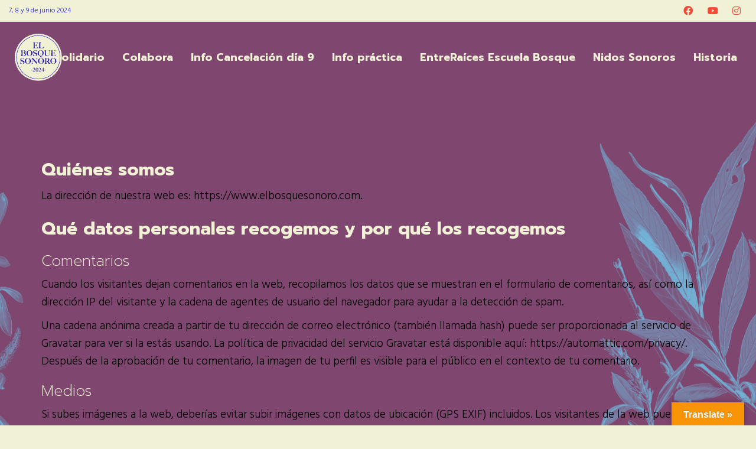

--- FILE ---
content_type: image/svg+xml
request_url: https://www.elbosquesonoro.com/wp-content/uploads/2024/01/EBS24.svg
body_size: 12618
content:
<?xml version="1.0" encoding="UTF-8" standalone="no"?>
<svg xmlns="http://www.w3.org/2000/svg" xmlns:xlink="http://www.w3.org/1999/xlink" xmlns:serif="http://www.serif.com/" width="100%" height="100%" viewBox="0 0 142 142" version="1.1" xml:space="preserve" style="fill-rule:evenodd;clip-rule:evenodd;stroke-linejoin:round;stroke-miterlimit:2;">
  <g>
    <circle cx="70.863" cy="70.863" r="70.863" style="fill:#f1f1d6;"></circle>
    <g>
      <path d="M70.863,4.868c36.423,-0 65.994,29.571 65.994,65.995c0,36.423 -29.571,65.994 -65.994,65.994c-36.424,0 -65.995,-29.571 -65.995,-65.994c-0,-36.424 29.571,-65.995 65.995,-65.995Zm-0,1.169c-35.779,0 -64.826,29.047 -64.826,64.826c0,35.778 29.047,64.825 64.826,64.825c35.778,-0 64.825,-29.047 64.825,-64.825c-0,-35.779 -29.047,-64.826 -64.825,-64.826Zm-17.558,52.298c0,5.043 -4.143,8.808 -9.045,8.808c-4.877,-0 -8.95,-3.623 -8.95,-8.714c-0,-5.446 4.238,-8.737 9.258,-8.737c5.446,0 8.737,4.097 8.737,8.643Zm-3.433,0.023c-0,-3.835 -1.8,-8.263 -5.588,-8.263c-3.883,-0 -5.564,4.333 -5.564,8.405c-0,4.286 1.847,8.24 5.635,8.24c3.717,0 5.517,-4.427 5.517,-8.382Zm74.017,3.978l-1.183,4.641l-14.894,0l0,-0.237c0.781,-0.118 1.563,-0.402 1.989,-0.899c0.308,-0.379 0.403,-1.539 0.426,-2.558c0.024,-0.876 0.048,-3.078 0.048,-4.901l-0,-4.617c-0,-1.137 -0.024,-2.51 -0.403,-2.913c-0.474,-0.497 -0.994,-0.568 -1.847,-0.686l0,-0.237l13.473,-0l1.61,4.025l-0.237,0.119c-1.278,-1.587 -2.628,-2.794 -3.717,-3.339c-0.474,-0.237 -1.918,-0.474 -3.978,-0.474c-0.663,0 -1.421,0.048 -1.729,0.119c-0.047,0.497 -0.118,2.226 -0.118,4.309c0,2.392 0.024,3.22 0.024,3.386c0.284,0 1.918,0 2.746,-0.189c1.918,-0.45 2.487,-1.658 2.865,-3.434l0.285,0l-0,7.791l-0.285,-0c-0.26,-0.995 -0.947,-2.416 -1.515,-2.937c-0.497,-0.449 -1.208,-0.757 -2.155,-0.805c-0.947,-0.047 -0.923,-0.047 -1.918,-0.047c-0.047,0.426 -0.047,1.373 -0.047,2.297c0,0.852 0,2.202 0.024,2.818c0.023,1.018 0.071,2.012 0.355,2.438c0.284,0.427 1.492,0.616 2.699,0.616c0.521,-0 1.397,-0.047 2.179,-0.142c1.965,-0.261 3.48,-1.515 5.043,-4.215l0.26,0.071Zm-56.543,-0.165c0,3.125 -2.794,5.019 -6.393,5.019c-3.125,0 -4.593,-1.113 -4.759,-1.113c-0.095,0 -0.474,0.521 -0.734,0.876l-0.213,0l-0.071,-5.043l0.237,0c0.568,1.681 1.989,3.528 3.101,4.191c0.521,0.308 1.468,0.71 2.345,0.71c2.225,0 3.764,-1.349 3.764,-3.48c0,-1.705 -1.207,-2.486 -2.746,-3.055c-1.255,-0.45 -2.108,-0.71 -3.434,-1.231c-1.775,-0.71 -3.149,-2.249 -3.149,-4.333c0,-3.41 2.913,-5.043 5.92,-5.043c2.888,-0 4.143,1.183 4.309,1.183c0.095,0 0.474,-0.52 0.71,-0.899l0.261,-0l-0,4.688l-0.261,-0c-0.781,-2.131 -2.58,-4.594 -4.901,-4.594c-1.965,0 -3.481,1.303 -3.481,3.244c0,1.634 1.232,2.557 2.747,3.126c1.089,0.426 2.084,0.757 3.244,1.184c2.249,0.852 3.504,2.249 3.504,4.57Zm-33.883,0.142c0,2.249 -1.539,3.67 -2.983,4.191c-1.208,0.449 -2.842,0.473 -4.215,0.473l-8.548,0l0,-0.237c0.782,-0.118 1.61,-0.402 2.037,-0.899c0.307,-0.379 0.402,-1.539 0.426,-2.558c0.023,-0.876 0.047,-3.172 0.047,-4.901c0,-1.894 0,-2.723 -0.024,-4.617c-0.023,-1.113 -0.094,-2.486 -0.473,-2.889c-0.474,-0.497 -0.9,-0.616 -1.752,-0.71l-0,-0.237l8.382,-0c1.207,-0 2.296,0.118 3.338,0.497c1.61,0.592 2.794,1.847 2.794,3.718c0,2.06 -1.515,3.386 -3.67,3.812l0,0.095c2.321,0.26 4.641,1.728 4.641,4.262Zm-3.267,0.26c-0,-1.799 -1.137,-3.315 -2.723,-3.859c-0.64,-0.214 -1.232,-0.285 -2.06,-0.285l-2.131,0c-0,2.037 -0,4.097 0.023,5.139c0.024,1.183 0.048,1.941 0.403,2.438c0.26,0.356 0.734,0.616 1.728,0.616c0.853,-0 1.895,-0.071 2.842,-0.592c1.207,-0.687 1.918,-1.871 1.918,-3.457Zm-0.924,-8.429c0,-1.563 -0.805,-2.889 -1.918,-3.41c-0.639,-0.308 -1.492,-0.474 -2.51,-0.474c-0.615,0 -1.136,0.072 -1.397,0.166c-0.071,0.403 -0.071,0.497 -0.118,1.658c-0.071,2.202 -0.047,5.706 -0.047,5.99c0.97,0 1.633,0 2.036,-0.023c2.628,-0.166 3.954,-1.753 3.954,-3.907Zm41.247,-15.486l-1.184,4.641l-14.893,0l-0,-0.237c0.781,-0.118 1.563,-0.402 1.989,-0.899c0.308,-0.379 0.402,-1.539 0.426,-2.558c0.024,-0.876 0.047,-3.078 0.047,-4.901l0,-4.617c0,-1.137 -0.023,-2.51 -0.402,-2.913c-0.474,-0.497 -0.995,-0.568 -1.847,-0.686l-0,-0.237l13.473,-0l1.61,4.025l-0.237,0.119c-1.279,-1.587 -2.628,-2.794 -3.717,-3.339c-0.474,-0.237 -1.918,-0.474 -3.978,-0.474c-0.663,0 -1.421,0.048 -1.729,0.119c-0.047,0.497 -0.118,2.226 -0.118,4.309c-0,2.392 0.023,3.22 0.023,3.386c0.285,0 1.918,0 2.747,-0.189c1.918,-0.45 2.486,-1.658 2.865,-3.434l0.284,0l0,7.791l-0.284,-0c-0.26,-0.995 -0.947,-2.416 -1.515,-2.937c-0.497,-0.449 -1.208,-0.757 -2.155,-0.805c-0.947,-0.047 -0.923,-0.047 -1.918,-0.047c-0.047,0.426 -0.047,1.373 -0.047,2.297c-0,0.852 -0,2.202 0.023,2.818c0.024,1.018 0.072,2.012 0.356,2.438c0.284,0.427 1.491,0.616 2.699,0.616c0.521,-0 1.397,-0.047 2.178,-0.142c1.966,-0.261 3.481,-1.515 5.044,-4.215l0.26,0.071Zm36.488,11.508c-1.16,0.166 -1.847,0.568 -2.226,1.468c-0.213,0.473 -0.308,2.131 -0.331,3.575c-0.024,1.35 -0.095,2.936 -0.142,5.044c-0.048,1.775 -0.071,7.008 -7.033,7.008c-6.866,0 -6.961,-5.138 -6.961,-6.322c0,-0.876 0.024,-2.368 0.024,-4.025l-0,-3.149c-0,-1.113 -0,-2.344 -0.355,-2.77c-0.45,-0.521 -1.137,-0.735 -1.966,-0.829l0,-0.237l7.625,-0l-0,0.237c-0.9,0.118 -2.155,0.426 -2.202,1.894c-0.048,1.634 -0.048,2.368 -0.048,4.073c0,1.633 0.024,3.244 0.048,4.593c0.071,3.362 1.752,5.588 4.901,5.588c5.304,0 5.493,-4.049 5.541,-7.269c0.023,-1.705 -0,-2.486 -0,-3.836c-0,-1.255 -0.024,-2.723 -0.261,-3.386c-0.308,-0.876 -1.065,-1.444 -2.581,-1.657l0,-0.237l5.967,-0l-0,0.237Zm-19.487,-11.863l-0.876,4.996l-15.486,0l0,-0.237c0.782,-0.118 1.705,-0.402 2.132,-0.899c0.307,-0.379 0.426,-1.539 0.449,-2.558c0.024,-0.876 0.048,-3.149 0.048,-4.901l-0,-4.593c-0,-1.113 -0,-2.297 -0.355,-2.723c-0.45,-0.521 -1.279,-0.806 -2.108,-0.9l0,-0.237l8.122,-0l-0,0.237c-0.853,0.118 -2.486,0.379 -2.534,2.083c-0.071,2.202 -0.071,3.481 -0.071,5.825c0,2.155 0,3.291 0.024,5.446c0.024,1.018 0.024,2.036 0.308,2.463c0.236,0.331 1.562,0.639 2.817,0.639c0.521,-0 2.084,-0.047 3.173,-0.355c2.51,-0.687 3.291,-2.486 4.12,-4.357l0.237,0.071Zm-68.579,43.83c-1.207,-0.827 -2.041,-2.12 -2.041,-3.743c0,-3.41 2.913,-5.043 5.92,-5.043c2.889,-0 4.144,1.183 4.309,1.183c0.095,0 0.474,-0.52 0.711,-0.899l0.26,-0l0,4.688l-0.26,-0c-0.782,-2.131 -2.581,-4.594 -4.902,-4.594c-1.965,0 -3.48,1.303 -3.48,3.244c-0,1.634 1.231,2.558 2.746,3.126c1.089,0.426 2.084,0.757 3.244,1.184c0.631,0.239 1.184,0.521 1.653,0.854l3.367,0c-0,-0.008 -0,-0.017 -0,-0.026c-0,-5.446 4.238,-8.737 9.258,-8.737c5.446,0 8.737,4.097 8.737,8.643c0,0.04 -0,0.08 -0.001,0.12l3.824,0c0.008,-0.613 0.013,-1.257 0.013,-1.92c-0,-1.799 0.024,-2.226 -0.024,-4.049c-0.236,-1.847 -1.61,-2.178 -2.557,-2.32l0,-0.237l5.186,0l7.331,8.526l3.56,0l0,-3.459c0,-1.255 0,-2.51 -0.236,-3.173c-0.308,-0.876 -1.113,-1.444 -2.629,-1.657l0,-0.237l5.967,0l0,0.237c-1.16,0.166 -1.894,0.568 -2.273,1.468c-0.213,0.473 -0.26,1.918 -0.308,3.362c-0.032,0.926 -0.076,2.12 -0.1,3.459l3.699,0c0,-0.008 0,-0.017 0,-0.026c0,-5.446 4.239,-8.737 9.259,-8.737c5.445,0 8.737,4.097 8.737,8.643c-0,0.04 -0.001,0.08 -0.001,0.12l3.765,0c0,-0.024 0,-0.049 0,-0.073l0,-4.617c0,-1.137 -0.023,-2.463 -0.402,-2.865c-0.474,-0.497 -1.066,-0.616 -1.918,-0.734l0,-0.237c0.497,0 5.257,-0.024 6.961,-0.024c2.108,0 3.742,0.024 5.091,0.734c1.373,0.711 2.344,1.918 2.344,3.813c0,1.948 -1.268,3.245 -2.937,4.003l6.134,0c-0,-0.008 -0,-0.017 -0,-0.026c-0,-5.446 4.238,-8.737 9.258,-8.737c5.446,0 8.737,4.097 8.737,8.643c0,0.04 -0,0.08 -0.001,0.12l2.576,0c0.172,0 0.312,0.126 0.312,0.281c-0,0.155 -0.14,0.281 -0.312,0.281l-2.6,-0c-0.355,4.697 -4.342,8.126 -9.02,8.126c-4.688,-0 -8.632,-3.346 -8.932,-8.126l-6.926,-0c0.452,0.319 0.912,0.854 1.32,1.425c0.829,1.184 1.87,2.723 2.628,3.789c1.16,1.657 2.155,2.296 3.646,2.509l0,0.237l-5.351,0c-0.544,-0.568 -0.379,-0.331 -1.373,-1.799c-1.184,-1.753 -1.705,-2.747 -3.22,-4.499c-0.616,-0.711 -1.397,-1.492 -2.202,-1.658c-0.008,-0.001 -0.016,-0.003 -0.024,-0.004l-0.734,-0c-0,2.003 0,3.496 0.024,4.527c0.023,1.018 -0,1.728 0.307,2.202c0.261,0.402 1.019,0.947 2.297,0.994l0,0.237l-8.145,0l-0,-0.237c0.781,-0.118 1.634,-0.355 2.036,-0.852c0.332,-0.403 0.355,-1.586 0.379,-2.605c0.021,-0.776 0.042,-2.594 0.047,-4.266l-3.79,-0c-0.354,4.697 -4.342,8.126 -9.019,8.126c-4.688,-0 -8.633,-3.346 -8.932,-8.126l-3.727,-0c-0.006,0.439 -0.009,0.892 -0.009,1.354c-0,1.8 0.024,4.523 0.024,6.369c-0,0.19 -0.095,0.403 -0.356,0.403c-0.189,-0 -0.355,-0.142 -0.497,-0.308c-2.647,-3.071 -4.745,-5.528 -6.703,-7.818l-5.941,-0l0,2.893c0,1.563 0.048,3.007 0.355,3.623c0.356,0.71 1.113,1.042 2.392,1.207l-0,0.237l-5.92,0l0,-0.237c0.758,-0.094 1.658,-0.355 2.084,-1.041c0.426,-0.663 0.521,-1.989 0.568,-3.789c0.028,-0.794 0.056,-1.784 0.074,-2.893l-3.84,-0c-0.354,4.697 -4.342,8.126 -9.02,8.126c-4.688,-0 -8.632,-3.346 -8.932,-8.126l-2.724,-0c0.777,0.795 1.19,1.822 1.19,3.154c0,3.125 -2.794,5.019 -6.393,5.019c-3.125,0 -4.593,-1.113 -4.759,-1.113c-0.095,0 -0.473,0.521 -0.734,0.876l-0.213,0l-0.071,-5.043l0.237,0c0.568,1.681 1.989,3.528 3.102,4.191c0.52,0.308 1.468,0.71 2.344,0.71c2.225,0 3.764,-1.349 3.764,-3.48c0,-1.705 -1.207,-2.486 -2.746,-3.055c-1.255,-0.45 -2.108,-0.71 -3.433,-1.231c-0.024,-0.009 -0.047,-0.019 -0.07,-0.028l-5.773,-0c-0.172,-0 -0.312,-0.126 -0.312,-0.281c0,-0.155 0.14,-0.281 0.312,-0.281l4.734,0Zm14.945,0.562c0.143,4.081 1.991,7.723 5.627,7.723c3.512,0 5.312,-3.952 5.5,-7.723l-11.127,-0Zm24.301,-0.562c-1.803,-2.108 -3.513,-4.104 -5.462,-6.348l0,6.348l5.462,0Zm4.53,0.562l3.078,3.58l0,-3.58l-3.078,-0Zm10.617,-0c0.143,4.081 1.991,7.723 5.626,7.723c3.513,0 5.313,-3.952 5.501,-7.723l-11.127,-0Zm37.032,-0c0.143,4.081 1.991,7.723 5.627,7.723c3.512,0 5.312,-3.952 5.5,-7.723l-11.127,-0Zm11.143,-0.562c0.001,-0.032 0.001,-0.064 0.001,-0.097c-0,-3.835 -1.8,-8.263 -5.588,-8.263c-3.869,-0 -5.552,4.301 -5.564,8.36l11.151,0Zm-24.481,0c0.289,-0.059 0.578,-0.138 0.875,-0.239c1.87,-0.639 2.604,-2.178 2.604,-3.883c0,-1.563 -0.71,-2.865 -2.107,-3.575c-0.71,-0.355 -1.492,-0.498 -2.32,-0.498c-0.616,0 -0.995,0.048 -1.184,0.072c-0.071,0.378 -0.095,0.402 -0.119,1.823c-0.065,2.02 -0.05,5.377 -0.047,6.3l2.298,0Zm-12.551,0c0,-0.032 0,-0.064 0,-0.097c0,-3.835 -1.799,-8.263 -5.588,-8.263c-3.869,-0 -5.552,4.301 -5.564,8.36l11.152,0Zm-39.448,0c0.001,-0.032 0.001,-0.064 0.001,-0.097c-0,-3.835 -1.8,-8.263 -5.588,-8.263c-3.869,-0 -5.552,4.301 -5.564,8.36l11.151,0Zm41.828,-23.798c0,4.404 -3.125,7.695 -7.222,8.547c0.024,1.611 1.326,2.676 3.078,2.676c0.545,0 1.113,-0.095 1.895,-0.45l0.118,0.237c-1.089,0.805 -2.297,1.492 -3.954,1.492c-2.7,-0 -4.665,-1.161 -5.02,-3.955c-3.765,-0.899 -6.89,-4.072 -6.89,-8.453c-0,-2.675 1.042,-4.877 3.125,-6.629c1.681,-1.421 3.836,-2.108 6.133,-2.108c5.446,0 8.737,4.097 8.737,8.643Zm-3.433,0.023c-0,-3.835 -1.8,-8.263 -5.588,-8.263c-3.883,-0 -5.565,4.333 -5.565,8.405c0,4.286 2.155,8.335 5.636,8.335c4.049,0 5.517,-4.664 5.517,-8.477Z" style="fill:#1e0eb7;"></path>
      <path d="M51.455,110.579c0.603,-0 1.061,-0.439 1.061,-1.08c-0,-0.585 -0.458,-1.043 -1.043,-1.043c-0.604,0 -1.043,0.458 -1.043,1.043c-0,0.641 0.439,1.08 1.025,1.08Z" style="fill:#1e0eb7;fill-rule:nonzero;"></path>
      <path d="M66.734,102.143c-2.782,0 -3.77,3.258 -3.77,5.911c0,2.909 0.988,5.928 3.751,5.928c2.745,0 3.715,-3.257 3.715,-5.928c-0,-2.818 -0.97,-5.911 -3.696,-5.911Zm-0.055,0.604c1.665,0 2.122,2.708 2.122,5.307c0,2.562 -0.439,5.306 -2.086,5.306c-1.61,0 -2.122,-2.763 -2.122,-5.324c-0,-2.562 0.439,-5.289 2.086,-5.289Z" style="fill:#1e0eb7;fill-rule:nonzero;"></path>
      <path d="M78.646,111.201c-0.549,1.153 -0.787,1.226 -1.775,1.226l-3.404,0l2.58,-2.726c1.684,-1.794 2.416,-2.873 2.416,-4.465c-0,-1.921 -1.464,-3.093 -3.074,-3.093c-1.043,0 -1.903,0.476 -2.471,1.08l-1.043,1.482l0.403,0.366c0.476,-0.713 1.263,-1.702 2.507,-1.702c1.336,0 2.141,0.897 2.141,2.434c-0,1.574 -1.153,3.074 -2.288,4.428c-0.896,1.062 -1.939,2.105 -2.946,3.111l0,0.421l6.826,-0c0.219,-0.824 0.402,-1.629 0.64,-2.397l-0.512,-0.165Z" style="fill:#1e0eb7;fill-rule:nonzero;"></path>
      <path d="M88.234,110.506l0,-0.86l-1.757,-0l0,-7.448l-0.732,0c-1.884,2.489 -3.751,5.215 -5.489,7.795l-0,0.513l4.758,-0l-0,1.317c-0,1.208 -0.074,1.318 -1.666,1.446l0,0.494l4.685,-0l-0,-0.494c-1.482,-0.128 -1.556,-0.22 -1.556,-1.446l0,-1.317l1.757,-0Zm-3.22,-0.86l-3.624,-0c1.226,-2.013 2.416,-3.77 3.587,-5.398l0.037,-0l-0,5.398Z" style="fill:#1e0eb7;fill-rule:nonzero;"></path>
      <path d="M90.723,110.579c0.603,-0 1.061,-0.439 1.061,-1.08c-0,-0.585 -0.458,-1.043 -1.043,-1.043c-0.604,0 -1.043,0.458 -1.043,1.043c-0,0.641 0.439,1.08 1.025,1.08Z" style="fill:#1e0eb7;fill-rule:nonzero;"></path>
      <path d="M61.079,111.201c-0.549,1.153 -0.786,1.226 -1.775,1.226l-3.403,0l2.58,-2.726c1.683,-1.794 2.415,-2.873 2.415,-4.465c0,-1.921 -1.463,-3.093 -3.074,-3.093c-1.043,0 -1.903,0.476 -2.47,1.08l-1.043,1.482l0.403,0.366c0.475,-0.713 1.262,-1.702 2.506,-1.702c1.336,0 2.141,0.897 2.141,2.434c0,1.574 -1.152,3.074 -2.287,4.428c-0.897,1.062 -1.94,2.105 -2.946,3.111l0,0.421l6.825,-0c0.22,-0.824 0.403,-1.629 0.641,-2.397l-0.513,-0.165Z" style="fill:#1e0eb7;fill-rule:nonzero;"></path>
    </g>
  </g>
</svg>


--- FILE ---
content_type: text/plain
request_url: https://tag.oniad.com/8dd6a2dd-653e-41c1-bfad-57708ce81ed4
body_size: 400
content:
(function () {
    var oniad_srcs = ['https://tag.oniad.com/a7af6048-3e97-4da8-aea0-c801bd8e0a5d/'];
    for (oniad_src of oniad_srcs) {
        var s = document.createElement('script');
        s.type = 'text/javascript';
        s.async = true;
        s.src = oniad_src;
        var x = document.getElementsByTagName('script')[0];
        x.parentNode.insertBefore(s, x);
    }    
})();

--- FILE ---
content_type: application/javascript
request_url: https://tag.oniad.com/27469146-e4dc-11ed-801d-f55b3c843007
body_size: 427
content:
(function () {
    var oniad_srcs = ['https://tag.oniad.com/27469146-e4dc-11ed-801d-f55b3c843007/45e0f95c-e4dc-11ed-a145-e90655943c43/'];
    for (oniad_src of oniad_srcs) {
        var s = document.createElement('script');
        s.type = 'text/javascript';
        s.async = true;
        s.src = oniad_src;
        var x = document.getElementsByTagName('script')[0];
        x.parentNode.insertBefore(s, x);
    }    
})();

--- FILE ---
content_type: text/javascript
request_url: https://www.elbosquesonoro.com/wp-content/plugins/swift-framework/includes/page-builder/frontend-assets/js/lib/jquery.countto.min.js
body_size: 1143
content:
(function(c){c.fn.countTo=function(e){e=e||{};return c(this).each(function(){var g=c.extend({},c.fn.countTo.defaults,{from:c(this).data("from"),to:c(this).data("to"),speed:c(this).data("speed"),refreshInterval:c(this).data("refresh-interval"),decimals:c(this).data("decimals"),prefix:c(this).data("prefix"),suffix:c(this).data("suffix"),withCommas:c(this).data("with-commas"),ordinal:c(this).data("ordinal")},e);var l=Math.ceil(g.speed/g.refreshInterval),m=(g.to-g.from)/l;var n=this,j=c(this),i=0,k=g.from,h=j.data("countTo")||{};j.data("countTo",h);if(h.interval){clearInterval(h.interval)}h.interval=setInterval(o,g.refreshInterval);f(k);function o(){k+=m;i++;f(k);if(typeof(g.onUpdate)=="function"){g.onUpdate.call(n,k)}if(i>=l){j.removeData("countTo");clearInterval(h.interval);k=g.to;if(typeof(g.onComplete)=="function"){g.onComplete.call(n,k)}}}function f(q){var p=g.formatter.call(n,q,g);j.text(p)}})};c.fn.countTo.defaults={from:0,to:0,speed:1000,refreshInterval:100,decimals:0,prefix:"",suffix:"",withCommas:false,ordinal:false,ordinalHandler:d,formatter:a,onUpdate:null,onComplete:null};function d(g){if(g.ordinal!==false){var f=["th","st","nd","rd"],e=g.to%100;return f[(e-20)%10]||f[e]||f[0]}return""}function b(f,e){if(e.withCommas!==false){var g=f.toString().split(".");g[0]=g[0].replace(/\B(?=(\d{3})+(?!\d))/g,",");return g.join(".")}return f}function a(f,e){return e.prefix+b(f.toFixed(e.decimals),e)+e.suffix+e.ordinalHandler.call(self,e)}}(jQuery));

--- FILE ---
content_type: text/plain
request_url: https://tag.oniad.com/a7af6048-3e97-4da8-aea0-c801bd8e0a5d/
body_size: 817
content:
const urlONiAdTrack = new URL(window.location.href); urlONiAdTrack.searchParams.delete('fbclid');urlONiAdTrack.searchParams.delete('gclid');urlONiAdTrack.searchParams.delete('utm_content');urlONiAdTrack.searchParams.delete('utm_campaign');urlONiAdTrack.searchParams.delete('utm_source');urlONiAdTrack.searchParams.delete('utm_medium');window._adftrack = Array.isArray(window._adftrack) ? window._adftrack : (window._adftrack ? [window._adftrack] : []); window._adftrack.push({ pm: 2981914,divider: encodeURIComponent('|'),pagename: encodeURIComponent(urlONiAdTrack.toString())}); (function () { var s = document.createElement('script'); s.type = 'text/javascript'; s.async = true; s.src = 'https://tag.oniad.com/s/5498gjsklg'; var x = document.getElementsByTagName('script')[0]; x.parentNode.insertBefore(s, x); })();